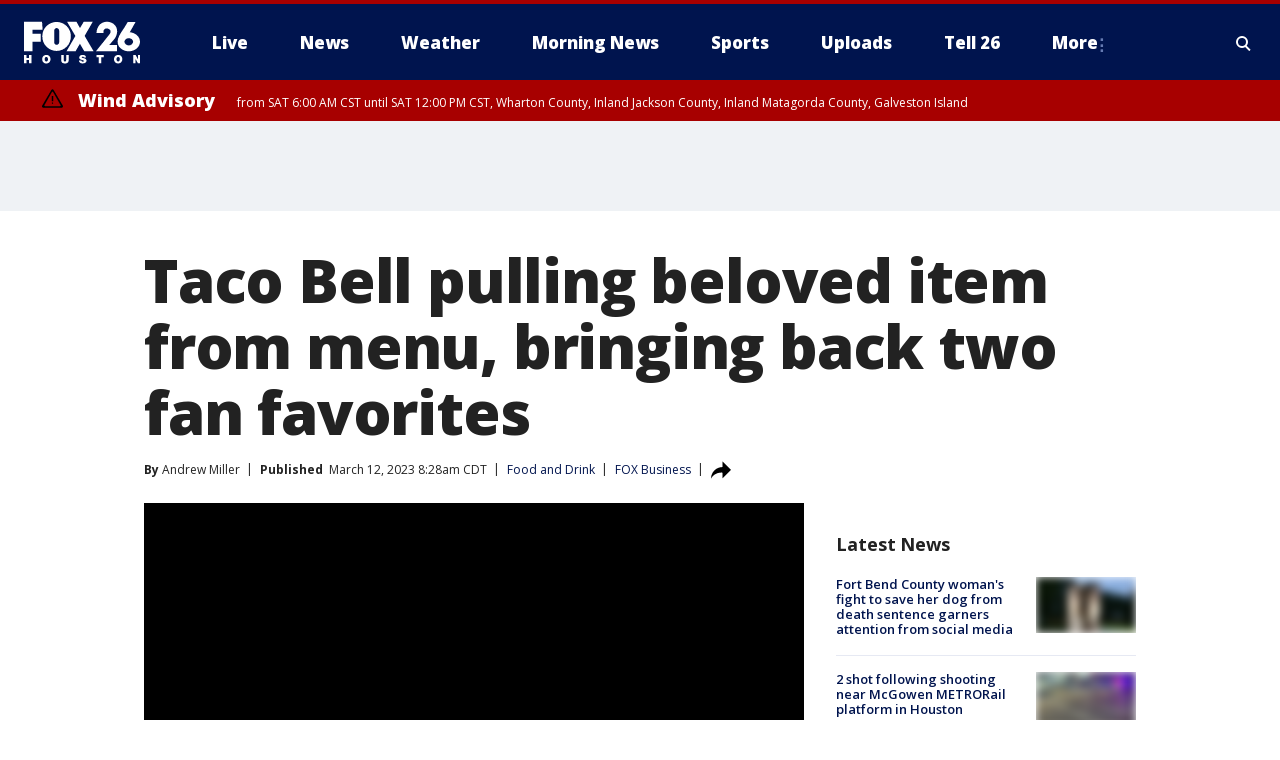

--- FILE ---
content_type: text/javascript
request_url: https://static.foxtv.com/static/orion/scripts/core/base/app/utils/meta.js?v=20251201155707
body_size: 440
content:
/*! updated; 12-01-2025 11:57 AM **/


Modulr.define("fts.core.base:utils/meta",["require","jquery","lodash","ISA"],function(require,$,_,ISA){return new function(){var PAGE_META=null;this.get=function(regenerate){return!regenerate&&PAGE_META?PAGE_META:PAGE_META=function(){var loc=window.location,opengraph={},twitter={},meta=function(){var info={};return $("head > meta").each(function(){var el=$(this),name=el.attr("name")||el.attr("property")||null;if(name){var val=el.attr("content")||"";/^og\:/.test(name)&&(opengraph[name.replace(/^og\:/,"")]=val),/^twitter\:/.test(name)&&(twitter[name.replace(/^twitter\:/,"")]=val),info[name]=val}}),info.canonical=$('head > link[rel="canonical"]').attr("href")||"",info}(),page=function(){var pagetype,res,info={},host=loc.host,section=meta["prism.section"]||"",channel=meta["prism.channel"]||"";return info.title=meta["og:title"]||$("head > title:first").text(),info.url=loc.protocol+"//"+host+loc.pathname,info.path=loc.pathname,info.siteId=channel,info.channel=[channel,section].join("/"),info.type=(pagetype=meta.pagetype||meta.pageType||null,res="other",pagetype?res=/^home/i.test(pagetype)?"homepage":pagetype:"video"===section&&(res=/^\/playlist/.test(loc.pathname)?"playlist":"video"),res),info}();return{raw:meta,page:page,opengraph:opengraph,twitter:twitter}}()},this.getISA=function(){return ISA.meta()}}});

--- FILE ---
content_type: text/javascript
request_url: https://static.foxtv.com/static/orion/scripts/core/base/app/utils/log.js?v=20251201155707
body_size: 42
content:
/*! updated; 12-01-2025 11:57 AM **/


Modulr.define("fts.core.base:utils/log",["require"],function(require){function App(){var args=Array.prototype.slice.call(arguments)||[];if(0<args.length)return log(args)}function log(args){console.log.apply(console,args)}return App.set=function(opts){return opts=opts||{},function(){var args=Array.prototype.slice.call(arguments);"string"===opts.prefix&&args.unshift(opts.prefix),log(args)}},App});

--- FILE ---
content_type: image/svg+xml
request_url: https://static.foxtv.com/static/orion/img/core/s/logos/fts-houston-b.svg
body_size: 1469
content:
<?xml version="1.0" encoding="UTF-8"?>
<svg width="100px" height="30px" viewBox="0 0 100 30" version="1.1" xmlns="http://www.w3.org/2000/svg" xmlns:xlink="http://www.w3.org/1999/xlink">
    <title>logo/no-call-letters/houston</title>
    <g id="logo/no-call-letters/houston" stroke="none" stroke-width="1" fill="none" fill-rule="evenodd">
        <path d="M28.1427324,7.54343082 C26.9716196,7.59031248 26.0466395,8.5538334 26.0475768,9.72588389 L26.0475768,19.9943256 C26.0475768,21.1635011 26.9953815,22.1113051 28.164557,22.1113051 C29.3337324,22.1113051 30.2815364,21.1635011 30.2815364,19.9943256 L30.2815364,9.76953296 C30.2713694,8.57787936 29.3330266,7.60123681 28.1427324,7.54343082 L28.1427324,7.54343082 Z M90.3426451,16.3714535 C88.4050907,16.2129564 86.697187,17.6345921 86.5015277,19.5687473 C86.8885608,21.3686728 88.4797539,22.6540861 90.3208206,22.6540861 C92.1618873,22.6540861 93.7530804,21.3686728 94.1401135,19.5687473 C93.9444703,17.6483002 92.2570499,16.2316407 90.3317329,16.3714535 L90.3426451,16.3714535 Z M14.4041903,12.4103012 L7.33304234,12.4103012 L7.33304234,9.04932344 L16.0628546,9.04932344 L15.5390659,2 L0,2 L0,27.7747708 L7.24574422,27.7747708 L7.24574422,19.4596246 L14.4041903,19.4596246 L14.4041903,12.4103012 Z M28.1099956,27.4474029 C34.9539064,27.3694719 40.4420419,21.764152 40.3753819,14.9201222 C40.5087901,10.4449789 38.1975168,6.25148176 34.3426362,3.97450984 C30.4877556,1.69753792 25.6994989,1.69753792 21.8446183,3.97450984 C17.9897377,6.25148176 15.6784644,10.4449789 15.8118725,14.9201222 C15.7798912,18.2126475 17.0579921,21.3828569 19.3646788,23.7325254 C21.6713655,26.0821938 24.817441,27.4185988 28.1099956,27.4474029 L28.1099956,27.4474029 Z M60.0174596,27.7311218 L52.2697512,14.3635967 L59.3190746,2 L51.5495417,2 L48.2758621,7.54343082 L45.1658664,2 L37.1017023,2 L44.2928852,14.4072457 L36.6542994,27.7092973 L44.4674814,27.7092973 L48.1885639,21.161938 L51.9532955,27.6547359 L60.0174596,27.7311218 Z M74.6944566,10.5333915 C74.6563095,11.2451641 74.4304118,11.9341518 74.0397206,12.5303361 C70.4604976,17.2007857 62.6800524,26.8581405 62.6036665,26.9563509 L61.9925797,27.7092973 L80.1942383,27.7092973 L80.1942383,22.2531646 L73.4941074,22.2531646 L77.0405936,18.1065037 C79.0106127,16.0735339 80.1741376,13.3935483 80.3142732,10.5661283 C80.3099293,9.61198277 80.1665634,8.66356268 79.8886949,7.75076386 C78.7974684,4.09515495 74.7708424,1.6835443 70.4932344,2.14185945 C68.4920135,2.3350309 66.6242923,3.23215581 65.2226102,4.67350502 C63.5653716,6.51068947 62.617453,8.8785514 62.5491052,11.3518114 L62.5491052,11.8428634 L68.5181144,11.8428634 L68.4526408,11.3299869 C68.360349,10.3946204 68.6254473,9.45897923 69.1946748,8.71104321 C69.8397354,8.09063517 70.7280486,7.79052935 71.6171977,7.89262331 C72.6942032,7.99791875 73.6768309,8.55262793 74.3234395,9.42034046 C74.54639,9.75053689 74.6746991,10.1354641 74.6944566,10.5333915 L74.6944566,10.5333915 Z M90.3317329,27.7529463 C95.6569184,27.7529463 100,24.0209515 100,19.4487124 C100,15.0838062 96.1043213,11.5482322 91.161065,11.1772152 C91.8485378,9.976866 96.2461807,2.20733304 96.2461807,2.20733304 L89.4805762,2.20733304 L89.3278045,2.44740288 C89.3278045,2.44740288 87.3526844,5.87385421 85.7158446,8.38367525 L85.0611087,9.3766914 C83.304234,12.0065474 80.6962025,15.9240506 80.6962025,19.4487124 C80.7045167,21.5062373 81.5425283,23.4734007 83.0205151,24.904845 C84.9909374,26.7744547 87.6158418,27.7969921 90.3317329,27.7529463 Z" id="fts-houston-c-copy-2" fill="#FFFFFF"></path>
    </g>
</svg>

--- FILE ---
content_type: image/svg+xml
request_url: https://static.foxtv.com/static/orion/img/core/s/weather/warning.svg
body_size: 781
content:
<?xml version="1.0" encoding="UTF-8"?>
<svg width="32px" height="32px" viewBox="0 0 32 32" version="1.1" xmlns="http://www.w3.org/2000/svg" xmlns:xlink="http://www.w3.org/1999/xlink">
    <!-- Generator: Sketch 54.1 (76490) - https://sketchapp.com -->
    <title>icon/warning</title>
    <desc>Created with Sketch.</desc>
    <g id="icon/warning" stroke="none" stroke-width="1" fill="none" fill-rule="evenodd">
        <path d="M17.7319939,3.00943567 L31.7040501,26.8048842 C32.2863497,27.7965836 31.9828909,29.0898643 31.0262558,29.6935074 C30.7085694,29.8939696 30.3438207,30 29.9719091,30 L2.02779669,30 C0.907875502,30 1.40706661e-16,29.0588474 0,27.8978767 C-5.62826644e-17,27.5123331 0.102281375,27.134215 0.295655686,26.8048842 L14.2677119,3.00943567 C14.8500115,2.01773624 16.0975645,1.70315445 17.0541996,2.30679759 C17.331051,2.4814927 17.5634756,2.72243656 17.7319939,3.00943567 Z M16.7966158,5.98580601 C16.7224134,5.85631301 16.6235194,5.74648745 16.5069157,5.66408282 C16.066924,5.3531379 15.4832598,5.49717828 15.2032651,5.98580601 L3.70318709,26.0549618 C3.6067685,26.223225 3.55555556,26.4185334 3.55555556,26.6179774 C3.55555556,27.1971525 3.97833615,27.6666667 4.49986245,27.6666667 L27.5000184,27.6666667 C27.6796105,27.6666667 27.8554787,27.6097927 28.0069937,27.5027161 C28.4469853,27.1917712 28.5766885,26.5435895 28.2966938,26.0549618 L16.7966158,5.98580601 Z M17,20 L15,20 L15,12 L17,12 L17,20 Z M15,23 C15,22.6705866 15.0857134,22.4215695 15.2571429,22.2529412 C15.4285723,22.0843129 15.6780936,22 16.0057143,22 C16.3219063,22 16.5666658,22.0862736 16.74,22.2588235 C16.9133342,22.4313734 17,22.6784298 17,23 C17,23.3098055 16.9123818,23.5539207 16.7371429,23.7323529 C16.5619039,23.9107852 16.3180968,24 16.0057143,24 C15.6857127,24 15.4380961,23.912746 15.2628571,23.7382353 C15.0876182,23.5637246 15,23.3176486 15,23 Z" id="warning" fill="#000000" fill-rule="nonzero"></path>
    </g>
</svg>